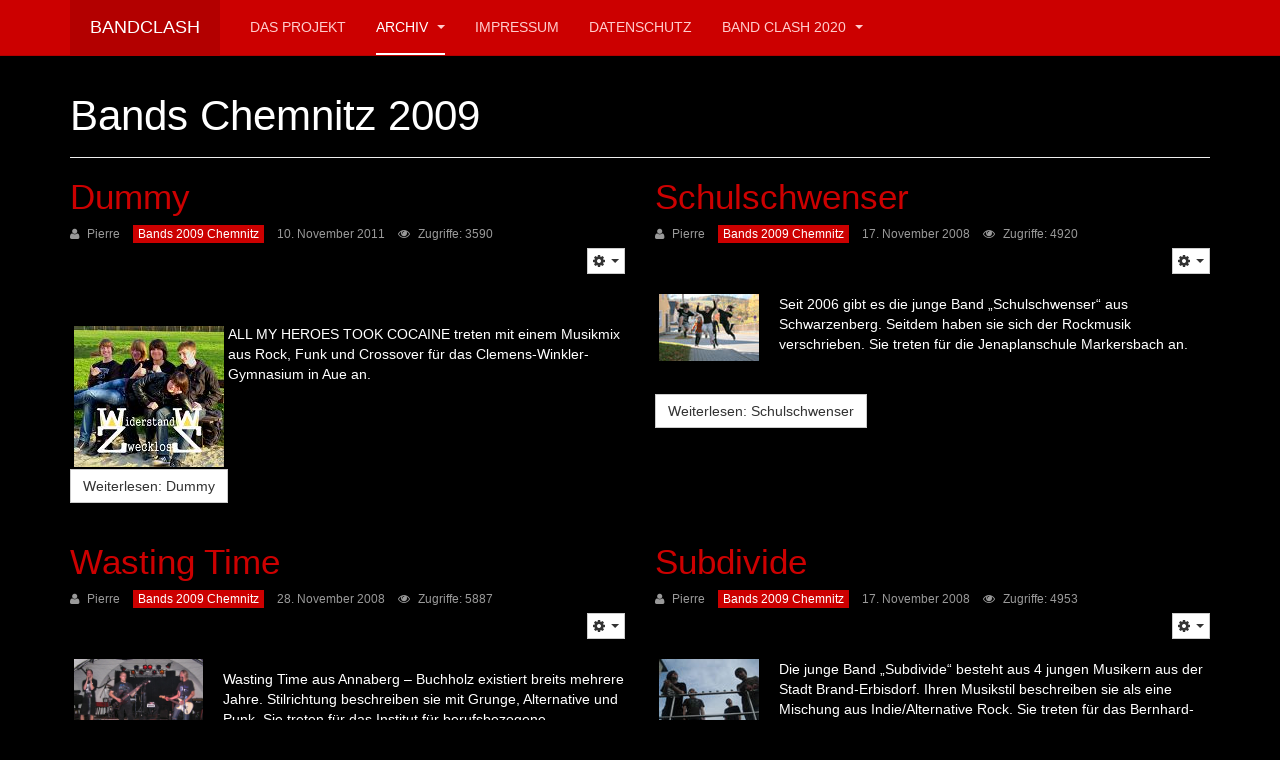

--- FILE ---
content_type: text/html; charset=utf-8
request_url: https://bandclash.de/cms/archiv/bands-2009/bands-chemnitz-2009.html
body_size: 8922
content:

<!DOCTYPE html>
<html lang="de-de" dir="ltr"
	  class='com_content view-category layout-blog itemid-100066 j39 mm-hover '>

<head>
	<base href="https://bandclash.de/cms/archiv/bands-2009/bands-chemnitz-2009.html" />
	<meta http-equiv="content-type" content="text/html; charset=utf-8" />
	<meta name="generator" content="Joomla! - Open Source Content Management" />
	<title>Bandclash - Bands Chemnitz 2009</title>
	<link href="/cms/archiv/bands-2009/bands-chemnitz-2009.feed?type=rss" rel="alternate" type="application/rss+xml" title="RSS 2.0" />
	<link href="/cms/archiv/bands-2009/bands-chemnitz-2009.feed?type=atom" rel="alternate" type="application/atom+xml" title="Atom 1.0" />
	<link href="/cms/templates/purity_iii/favicon.ico" rel="shortcut icon" type="image/vnd.microsoft.icon" />
	<link href="/cms/t3-assets/css/css-c1953-78161.css" rel="stylesheet" type="text/css" media="all" attribs="[]" />
	<link href="/cms/t3-assets/css/css-50faf-78161.css" rel="stylesheet" type="text/css" media="all" attribs="[]" />
	<script type="application/json" class="joomla-script-options new">{"csrf.token":"17a12f86fa7eb479b19d69033434de56","system.paths":{"root":"\/cms","base":"\/cms"}}</script>
	<script src="/cms/t3-assets/js/js-bb65e-78161.js" type="text/javascript"></script>
	<script type="text/javascript">
jQuery(window).on('load',  function() {
				new JCaption('img.caption');
			});
	</script>

	
<!-- META FOR IOS & HANDHELD -->
	<meta name="viewport" content="width=device-width, initial-scale=1.0, maximum-scale=1.0, user-scalable=no"/>
	<style type="text/stylesheet">
		@-webkit-viewport   { width: device-width; }
		@-moz-viewport      { width: device-width; }
		@-ms-viewport       { width: device-width; }
		@-o-viewport        { width: device-width; }
		@viewport           { width: device-width; }
	</style>
	<script type="text/javascript">
		//<![CDATA[
		if (navigator.userAgent.match(/IEMobile\/10\.0/)) {
			var msViewportStyle = document.createElement("style");
			msViewportStyle.appendChild(
				document.createTextNode("@-ms-viewport{width:auto!important}")
			);
			document.getElementsByTagName("head")[0].appendChild(msViewportStyle);
		}
		//]]>
	</script>
<meta name="HandheldFriendly" content="true"/>
<meta name="apple-mobile-web-app-capable" content="YES"/>
<!-- //META FOR IOS & HANDHELD -->




<!-- Le HTML5 shim and media query for IE8 support -->
<!--[if lt IE 9]>
<script src="//html5shim.googlecode.com/svn/trunk/html5.js"></script>
<script type="text/javascript" src="/cms/plugins/system/t3/base-bs3/js/respond.min.js"></script>
<![endif]-->

<!-- You can add Google Analytics here or use T3 Injection feature -->

<!--[if lt IE 9]>
<link rel="stylesheet" href="/cms/templates/purity_iii/css/ie8.css" type="text/css" />
<![endif]-->
	</head>

<body>

<div class="t3-wrapper blog"> <!-- Need this wrapper for off-canvas menu. Remove if you don't use of-canvas -->

	
<!-- MAIN NAVIGATION -->
<header id="t3-mainnav" class="wrap navbar navbar-default navbar-fixed-top t3-mainnav">

	<!-- OFF-CANVAS -->
		<!-- //OFF-CANVAS -->

	<div class="container">

		<!-- NAVBAR HEADER -->
		<div class="navbar-header">

			<!-- LOGO -->
			<div class="logo logo-text">
				<div class="logo-text">
					<a href="/cms" title="Bandclash">
						
												
						<span>Bandclash</span>
					</a>
				</div>
			</div>
			<!-- //LOGO -->

											<button type="button" class="navbar-toggle" data-toggle="collapse" data-target=".t3-navbar-collapse">
					<i class="fa fa-bars"></i>
				</button>
			
	    
		</div>
		<!-- //NAVBAR HEADER -->

		<!-- NAVBAR MAIN -->
				<nav class="t3-navbar-collapse navbar-collapse collapse"></nav>
		
		<nav class="t3-navbar navbar-collapse collapse">
			<div  class="t3-megamenu animate fading"  data-duration="400" data-responsive="true">
<ul itemscope itemtype="http://www.schema.org/SiteNavigationElement" class="nav navbar-nav level0">
<li itemprop='name'  data-id="38" data-level="1">
<a itemprop='url' class=""  href="/cms/"   data-target="#">Das Projekt </a>

</li>
<li itemprop='name' class="active dropdown mega" data-id="65" data-level="1">
<a itemprop='url' class=" dropdown-toggle"  href="/cms/archiv.html"   data-target="#" data-toggle="dropdown">Archiv <em class="caret"></em></a>

<div class="nav-child dropdown-menu mega-dropdown-menu"  ><div class="mega-dropdown-inner">
<div class="row">
<div class="col-xs-12 mega-col-nav" data-width="12"><div class="mega-inner">
<ul itemscope itemtype="http://www.schema.org/SiteNavigationElement" class="mega-nav level1">
<li itemprop='name' class="dropdown-submenu mega" data-id="100274" data-level="2">
<a itemprop='url' class=""  href="/cms/archiv/band-clash-2019.html"   data-target="#">Band Clash 2019 </a>

<div class="nav-child dropdown-menu mega-dropdown-menu"  ><div class="mega-dropdown-inner">
<div class="row">
<div class="col-xs-12 mega-col-nav" data-width="12"><div class="mega-inner">
<ul itemscope itemtype="http://www.schema.org/SiteNavigationElement" class="mega-nav level2">
<li itemprop='name'  data-id="100275" data-level="3">
<a itemprop='url' class=""  href="/cms/archiv/band-clash-2019/bands-sachsen-ost.html"   data-target="#">Bands Sachsen Ost </a>

</li>
<li itemprop='name'  data-id="100276" data-level="3">
<a itemprop='url' class=""  href="/cms/archiv/band-clash-2019/bands-sachsen-west.html"   data-target="#">Bands Sachsen West </a>

</li>
</ul>
</div></div>
</div>
</div></div>
</li>
<li itemprop='name' class="dropdown-submenu mega" data-id="100269" data-level="2">
<a itemprop='url' class=""  href="/cms/archiv/band-clash-2018.html"   data-target="#">Band Clash 2018 </a>

<div class="nav-child dropdown-menu mega-dropdown-menu"  ><div class="mega-dropdown-inner">
<div class="row">
<div class="col-xs-12 mega-col-nav" data-width="12"><div class="mega-inner">
<ul itemscope itemtype="http://www.schema.org/SiteNavigationElement" class="mega-nav level2">
<li itemprop='name'  data-id="100270" data-level="3">
<a itemprop='url' class=""  href="/cms/archiv/band-clash-2018/bands-sachsen-ost.html"   data-target="#">Bands Sachsen Ost </a>

</li>
<li itemprop='name'  data-id="100271" data-level="3">
<a itemprop='url' class=""  href="/cms/archiv/band-clash-2018/bands-sachsen-west.html"   data-target="#">Bands Sachsen West  </a>

</li>
</ul>
</div></div>
</div>
</div></div>
</li>
<li itemprop='name' class="dropdown-submenu mega" data-id="100266" data-level="2">
<a itemprop='url' class=""  href="/cms/archiv/band-clash-2017.html"   data-target="#">Band Clash 2017 </a>

<div class="nav-child dropdown-menu mega-dropdown-menu"  ><div class="mega-dropdown-inner">
<div class="row">
<div class="col-xs-12 mega-col-nav" data-width="12"><div class="mega-inner">
<ul itemscope itemtype="http://www.schema.org/SiteNavigationElement" class="mega-nav level2">
<li itemprop='name'  data-id="100267" data-level="3">
<a itemprop='url' class=""  href="/cms/archiv/band-clash-2017/bands-sachsen-west.html"   data-target="#">Bands Sachsen West </a>

</li>
<li itemprop='name'  data-id="100268" data-level="3">
<a itemprop='url' class=""  href="/cms/archiv/band-clash-2017/bands-sachsen-ost.html"   data-target="#">Bands Sachsen Ost </a>

</li>
</ul>
</div></div>
</div>
</div></div>
</li>
<li itemprop='name' class="dropdown-submenu mega" data-id="100139" data-level="2">
<a itemprop='url' class=""  href="/cms/archiv/band-clash-2016.html"   data-target="#">Band Clash 2016 </a>

<div class="nav-child dropdown-menu mega-dropdown-menu"  ><div class="mega-dropdown-inner">
<div class="row">
<div class="col-xs-12 mega-col-nav" data-width="12"><div class="mega-inner">
<ul itemscope itemtype="http://www.schema.org/SiteNavigationElement" class="mega-nav level2">
<li itemprop='name'  data-id="100141" data-level="3">
<a itemprop='url' class=""  href="/cms/archiv/band-clash-2016/bands-dresden-tante-ju.html"   data-target="#">Bands Dresden Tante Ju </a>

</li>
<li itemprop='name'  data-id="100140" data-level="3">
<a itemprop='url' class=""  href="/cms/archiv/band-clash-2016/bands-zwickau-mocc.html"   data-target="#">Bands  Zwickau Mocc </a>

</li>
<li itemprop='name'  data-id="100142" data-level="3">
<a itemprop='url' class=""  href="/cms/archiv/band-clash-2016/bands-leipzig-halle-5.html"   data-target="#">Bands Leipzig Halle 5 </a>

</li>
</ul>
</div></div>
</div>
</div></div>
</li>
<li itemprop='name' class="dropdown-submenu mega" data-id="100138" data-level="2">
<a itemprop='url' class=""  href="/cms/archiv/band-clash-2015.html"   data-target="#">Band Clash 2015 </a>

<div class="nav-child dropdown-menu mega-dropdown-menu"  ><div class="mega-dropdown-inner">
<div class="row">
<div class="col-xs-12 mega-col-nav" data-width="12"><div class="mega-inner">
<ul itemscope itemtype="http://www.schema.org/SiteNavigationElement" class="mega-nav level2">
<li itemprop='name'  data-id="100143" data-level="3">
<a itemprop='url' class=""  href="/cms/archiv/band-clash-2015/band-2015.html"   data-target="#">Bands 2015 </a>

</li>
</ul>
</div></div>
</div>
</div></div>
</li>
<li itemprop='name' class="dropdown-submenu mega" data-id="100129" data-level="2">
<a itemprop='url' class=""  href="/cms/archiv/band-clash-2014.html"   data-target="#">Band Clash 2014 </a>

<div class="nav-child dropdown-menu mega-dropdown-menu"  ><div class="mega-dropdown-inner">
<div class="row">
<div class="col-xs-12 mega-col-nav" data-width="12"><div class="mega-inner">
<ul itemscope itemtype="http://www.schema.org/SiteNavigationElement" class="mega-nav level2">
<li itemprop='name'  data-id="100130" data-level="3">
<a itemprop='url' class=""  href="/cms/archiv/band-clash-2014/bands-leipzig-2014.html"   data-target="#">Bands Leipzig 2014 </a>

</li>
<li itemprop='name'  data-id="100132" data-level="3">
<a itemprop='url' class=""  href="/cms/archiv/band-clash-2014/bands-dresden-2014.html"   data-target="#">Bands Dresden 2014 </a>

</li>
<li itemprop='name'  data-id="100131" data-level="3">
<a itemprop='url' class=""  href="/cms/archiv/band-clash-2014/bands-chemnitz-2014.html"   data-target="#">Bands Chemnitz 2014 </a>

</li>
<li itemprop='name'  data-id="100134" data-level="3">
<a itemprop='url' class=""  href="/cms/archiv/band-clash-2014/fotos-rf-dresden-2014.html"   data-target="#">Fotos RF Dresden 2014 </a>

</li>
<li itemprop='name'  data-id="100135" data-level="3">
<a itemprop='url' class=""  href="/cms/archiv/band-clash-2014/fotos-rf-chemnitz-2014.html"   data-target="#">Fotos RF Chemnitz 2014 </a>

</li>
<li itemprop='name'  data-id="100136" data-level="3">
<a itemprop='url' class=""  href="/cms/archiv/band-clash-2014/fotos-rf-leipzig-2014.html"   data-target="#">Fotos RF Leipzig 2014 </a>

</li>
<li itemprop='name'  data-id="100137" data-level="3">
<a itemprop='url' class=""  href="/cms/archiv/band-clash-2014/fotos-lf-leipzig-2014.html"   data-target="#">Fotos LF Leipzig 2014 </a>

</li>
</ul>
</div></div>
</div>
</div></div>
</li>
<li itemprop='name' class="dropdown-submenu mega" data-id="100122" data-level="2">
<a itemprop='url' class=""  href="/cms/archiv/band-clash-2013.html"   data-target="#">Band Clash 2013 </a>

<div class="nav-child dropdown-menu mega-dropdown-menu"  ><div class="mega-dropdown-inner">
<div class="row">
<div class="col-xs-12 mega-col-nav" data-width="12"><div class="mega-inner">
<ul itemscope itemtype="http://www.schema.org/SiteNavigationElement" class="mega-nav level2">
<li itemprop='name'  data-id="100123" data-level="3">
<a itemprop='url' class=""  href="/cms/archiv/band-clash-2013/bands-leipzig-2013.html"   data-target="#">Bands Leipzig 2013 </a>

</li>
<li itemprop='name'  data-id="100124" data-level="3">
<a itemprop='url' class=""  href="/cms/archiv/band-clash-2013/bands-chemnitz-2013.html"   data-target="#">Bands Chemnitz 2013 </a>

</li>
<li itemprop='name'  data-id="100125" data-level="3">
<a itemprop='url' class=""  href="/cms/archiv/band-clash-2013/bands-dresden-2013.html"   data-target="#">Bands Dresden 2013 </a>

</li>
<li itemprop='name'  data-id="100126" data-level="3">
<a itemprop='url' class=""  href="/cms/archiv/band-clash-2013/fotos-rf-leipzig.html"   data-target="#">Fotos RF Leipzig </a>

</li>
<li itemprop='name'  data-id="100127" data-level="3">
<a itemprop='url' class=""  href="/cms/archiv/band-clash-2013/fotos-rf-dresden.html"   data-target="#">Fotos RF Dresden </a>

</li>
<li itemprop='name'  data-id="100128" data-level="3">
<a itemprop='url' class=""  href="/cms/archiv/band-clash-2013/fotos-rf-chemnitz.html"   data-target="#">Fotos RF Chemnitz </a>

</li>
</ul>
</div></div>
</div>
</div></div>
</li>
<li itemprop='name' class="dropdown-submenu mega" data-id="100118" data-level="2">
<a itemprop='url' class=""  href="/cms/archiv/band-clash-2012.html"   data-target="#">Band Clash 2012 </a>

<div class="nav-child dropdown-menu mega-dropdown-menu"  ><div class="mega-dropdown-inner">
<div class="row">
<div class="col-xs-12 mega-col-nav" data-width="12"><div class="mega-inner">
<ul itemscope itemtype="http://www.schema.org/SiteNavigationElement" class="mega-nav level2">
<li itemprop='name'  data-id="100119" data-level="3">
<a itemprop='url' class=""  href="/cms/archiv/band-clash-2012/bands-chemnitz-2012.html"   data-target="#">Bands Chemnitz 2012 </a>

</li>
<li itemprop='name'  data-id="100120" data-level="3">
<a itemprop='url' class=""  href="/cms/archiv/band-clash-2012/bands-leipzig-2012.html"   data-target="#">Bands Leipzig 2012 </a>

</li>
<li itemprop='name'  data-id="100121" data-level="3">
<a itemprop='url' class=""  href="/cms/archiv/band-clash-2012/bands-dresden-2012.html"   data-target="#">Bands Dresden 2012 </a>

</li>
</ul>
</div></div>
</div>
</div></div>
</li>
<li itemprop='name' class="dropdown-submenu mega" data-id="100113" data-level="2">
<a itemprop='url' class=""  href="/cms/archiv/band-clash-2011.html"   data-target="#">Band Clash 2011 </a>

<div class="nav-child dropdown-menu mega-dropdown-menu"  ><div class="mega-dropdown-inner">
<div class="row">
<div class="col-xs-12 mega-col-nav" data-width="12"><div class="mega-inner">
<ul itemscope itemtype="http://www.schema.org/SiteNavigationElement" class="mega-nav level2">
<li itemprop='name'  data-id="100114" data-level="3">
<a itemprop='url' class=""  href="/cms/archiv/band-clash-2011/bands-dresden-2011.html"   data-target="#">Bands Dresden 2011 </a>

</li>
<li itemprop='name'  data-id="100115" data-level="3">
<a itemprop='url' class=""  href="/cms/archiv/band-clash-2011/bands-leipzig-2011.html"   data-target="#">Bands Leipzig 2011 </a>

</li>
<li itemprop='name'  data-id="100116" data-level="3">
<a itemprop='url' class=""  href="/cms/archiv/band-clash-2011/bands-chemnitz-2011.html"   data-target="#">Bands Chemnitz 2011 </a>

</li>
</ul>
</div></div>
</div>
</div></div>
</li>
<li itemprop='name' class="dropdown-submenu mega" data-id="100105" data-level="2">
<a itemprop='url' class=""  href="/cms/archiv/bands-2010.html"   data-target="#">Band Clash 2010 </a>

<div class="nav-child dropdown-menu mega-dropdown-menu"  ><div class="mega-dropdown-inner">
<div class="row">
<div class="col-xs-12 mega-col-nav" data-width="12"><div class="mega-inner">
<ul itemscope itemtype="http://www.schema.org/SiteNavigationElement" class="mega-nav level2">
<li itemprop='name'  data-id="100106" data-level="3">
<a itemprop='url' class=""  href="/cms/archiv/bands-2010/bands-leipzig-2010.html"   data-target="#">Bands Leipzig 2010 </a>

</li>
<li itemprop='name'  data-id="100108" data-level="3">
<a itemprop='url' class=""  href="/cms/archiv/bands-2010/bands-dresden-2010.html"   data-target="#">Bands Dresden 2010 </a>

</li>
<li itemprop='name'  data-id="100107" data-level="3">
<a itemprop='url' class=""  href="/cms/archiv/bands-2010/bands-chemnitz-2010.html"   data-target="#">Bands Chemnitz 2010 </a>

</li>
<li itemprop='name'  data-id="100109" data-level="3">
<a itemprop='url' class=""  href="/cms/archiv/bands-2010/tonstudio.html"   data-target="#">Fotos Tonstudio </a>

</li>
<li itemprop='name'  data-id="100110" data-level="3">
<a itemprop='url' class=""  href="/cms/archiv/bands-2010/fotos-regionalfinale-d.html"   data-target="#">Fotos Regionalfinale D </a>

</li>
<li itemprop='name'  data-id="100111" data-level="3">
<a itemprop='url' class=""  href="/cms/archiv/bands-2010/fotos-regionalfinale.html"   data-target="#">Fotos Regionalfinale L/D/C </a>

</li>
<li itemprop='name'  data-id="100112" data-level="3">
<a itemprop='url' class=""  href="/cms/archiv/bands-2010/fotos-landesfinale.html"   data-target="#">Fotos Landesfinale </a>

</li>
</ul>
</div></div>
</div>
</div></div>
</li>
<li itemprop='name' class="active dropdown-submenu mega" data-id="100064" data-level="2">
<a itemprop='url' class=""  href="/cms/archiv/bands-2009.html"   data-target="#">Band Clash 2009 </a>

<div class="nav-child dropdown-menu mega-dropdown-menu"  ><div class="mega-dropdown-inner">
<div class="row">
<div class="col-xs-12 mega-col-nav" data-width="12"><div class="mega-inner">
<ul itemscope itemtype="http://www.schema.org/SiteNavigationElement" class="mega-nav level2">
<li itemprop='name'  data-id="100065" data-level="3">
<a itemprop='url' class=""  href="/cms/archiv/bands-2009/bands-leipzig-2009.html"   data-target="#">Bands Leipzig 2009 </a>

</li>
<li itemprop='name'  data-id="100096" data-level="3">
<a itemprop='url' class=""  href="/cms/archiv/bands-2009/bandtreffen08.html"   data-target="#">Bandtreffen08 </a>

</li>
<li itemprop='name' class="current active" data-id="100066" data-level="3">
<a itemprop='url' class=""  href="/cms/archiv/bands-2009/bands-chemnitz-2009.html"   data-target="#">Bands Chemnitz 2009 </a>

</li>
<li itemprop='name'  data-id="100067" data-level="3">
<a itemprop='url' class=""  href="/cms/archiv/bands-2009/bands-dresden-2009.html"   data-target="#">Bands Dresden 2009 </a>

</li>
<li itemprop='name'  data-id="100100" data-level="3">
<a itemprop='url' class=""  href="/cms/archiv/bands-2009/foto-rf-dresden.html"   data-target="#">Fotos RF Dresden </a>

</li>
<li itemprop='name'  data-id="100101" data-level="3">
<a itemprop='url' class=""  href="/cms/archiv/bands-2009/fotos-rf-leipzig.html"   data-target="#">Fotos RF Leipzig </a>

</li>
<li itemprop='name'  data-id="100102" data-level="3">
<a itemprop='url' class=""  href="/cms/archiv/bands-2009/fotos-rf-chemnitz.html"   data-target="#">Fotos RF Chemnitz </a>

</li>
<li itemprop='name'  data-id="100103" data-level="3">
<a itemprop='url' class=""  href="/cms/archiv/bands-2009/fotos-lf-2009.html"   data-target="#">Fotos LF 2009 </a>

</li>
</ul>
</div></div>
</div>
</div></div>
</li>
<li itemprop='name' class="dropdown-submenu mega" data-id="100058" data-level="2">
<a itemprop='url' class=""  href="/cms/archiv/bandclash-2008.html"   data-target="#">Bandclash 2008 </a>

<div class="nav-child dropdown-menu mega-dropdown-menu"  ><div class="mega-dropdown-inner">
<div class="row">
<div class="col-xs-12 mega-col-nav" data-width="12"><div class="mega-inner">
<ul itemscope itemtype="http://www.schema.org/SiteNavigationElement" class="mega-nav level2">
<li itemprop='name'  data-id="100088" data-level="3">
<a itemprop='url' class=""  href="/cms/archiv/bandclash-2008/photos-regionalfinale-chemnitz.html"   data-target="#">Photos Regiofinale C </a>

</li>
<li itemprop='name'  data-id="100089" data-level="3">
<a itemprop='url' class=""  href="/cms/archiv/bandclash-2008/photos-regionalfinale-leipzig.html"   data-target="#">Photos Regiofinale L </a>

</li>
<li itemprop='name'  data-id="100090" data-level="3">
<a itemprop='url' class=""  href="/cms/archiv/bandclash-2008/photos-regionalfinale-dresden.html"   data-target="#">Photos Regiofinale D </a>

</li>
<li itemprop='name'  data-id="100091" data-level="3">
<a itemprop='url' class=""  href="/cms/archiv/bandclash-2008/photos-finale-i.html"   data-target="#">Photos Finale I </a>

</li>
<li itemprop='name'  data-id="100092" data-level="3">
<a itemprop='url' class=""  href="/cms/archiv/bandclash-2008/photos-finale-ii.html"   data-target="#">Photos Finale II </a>

</li>
<li itemprop='name'  data-id="100093" data-level="3">
<a itemprop='url' class=""  href="/cms/archiv/bandclash-2008/photos-finale-iii.html"   data-target="#">Photos Finale III </a>

</li>
</ul>
</div></div>
</div>
</div></div>
</li>
<li itemprop='name' class="dropdown-submenu mega" data-id="100057" data-level="2">
<a itemprop='url' class=""  href="/cms/archiv/bandclash-2007.html"   data-target="#">Bandclash 2007 </a>

<div class="nav-child dropdown-menu mega-dropdown-menu"  ><div class="mega-dropdown-inner">
<div class="row">
<div class="col-xs-12 mega-col-nav" data-width="12"><div class="mega-inner">
<ul itemscope itemtype="http://www.schema.org/SiteNavigationElement" class="mega-nav level2">
<li itemprop='name'  data-id="100077" data-level="3">
<a itemprop='url' class=""  href="/cms/archiv/bandclash-2007/photos-regionalfinals-2007.html"   data-target="#">Photos Regionalfinals </a>

</li>
<li itemprop='name'  data-id="100081" data-level="3">
<a itemprop='url' class=""  href="/cms/archiv/bandclash-2007/photos-finale-i.html"   data-target="#">Photos Finale I </a>

</li>
<li itemprop='name'  data-id="100082" data-level="3">
<a itemprop='url' class=""  href="/cms/archiv/bandclash-2007/photos-finale-ii.html"   data-target="#">Photos Finale II </a>

</li>
<li itemprop='name'  data-id="100083" data-level="3">
<a itemprop='url' class=""  href="/cms/archiv/bandclash-2007/photos-finale-iii.html"   data-target="#">Photos Finale III </a>

</li>
<li itemprop='name'  data-id="100084" data-level="3">
<a itemprop='url' class=""  href="/cms/archiv/bandclash-2007/tonstudio.html"   data-target="#">Tonstudio </a>

</li>
</ul>
</div></div>
</div>
</div></div>
</li>
<li itemprop='name' class="dropdown-submenu mega" data-id="100056" data-level="2">
<a itemprop='url' class=""  href="/cms/archiv/bandclash-2006.html"   data-target="#">Bandclash 2006 </a>

<div class="nav-child dropdown-menu mega-dropdown-menu"  ><div class="mega-dropdown-inner">
<div class="row">
<div class="col-xs-12 mega-col-nav" data-width="12"><div class="mega-inner">
<ul itemscope itemtype="http://www.schema.org/SiteNavigationElement" class="mega-nav level2">
<li itemprop='name'  data-id="100086" data-level="3">
<a itemprop='url' class=""  href="/cms/archiv/bandclash-2006/photos.html"   data-target="#">Photos </a>

</li>
</ul>
</div></div>
</div>
</div></div>
</li>
</ul>
</div></div>
</div>
</div></div>
</li>
<li itemprop='name'  data-id="133" data-level="1">
<a itemprop='url' class=""  href="/cms/impressum.html"   data-target="#">Impressum </a>

</li>
<li itemprop='name'  data-id="100273" data-level="1">
<a itemprop='url' class=""  href="/cms/datenschutz.html"   data-target="#">Datenschutz </a>

</li>
<li itemprop='name' class="dropdown mega" data-id="100277" data-level="1">
<a itemprop='url' class=" dropdown-toggle"  href="/cms/band-clash-2020.html"   data-target="#" data-toggle="dropdown">Band Clash 2020 <em class="caret"></em></a>

<div class="nav-child dropdown-menu mega-dropdown-menu"  ><div class="mega-dropdown-inner">
<div class="row">
<div class="col-xs-12 mega-col-nav" data-width="12"><div class="mega-inner">
<ul itemscope itemtype="http://www.schema.org/SiteNavigationElement" class="mega-nav level1">
<li itemprop='name'  data-id="100278" data-level="2">
<a itemprop='url' class=""  href="/cms/band-clash-2020/bands-sachsen-ost.html"   data-target="#">Bands Sachsen Ost </a>

</li>
<li itemprop='name'  data-id="100279" data-level="2">
<a itemprop='url' class=""  href="/cms/band-clash-2020/bands-sachsen-west.html"   data-target="#">Bands Sachsen West </a>

</li>
</ul>
</div></div>
</div>
</div></div>
</li>
</ul>
</div>

		</nav>
    <!-- //NAVBAR MAIN -->

	</div>
</header>
<!-- //MAIN NAVIGATION -->






	

<div id="t3-mainbody" class="container t3-mainbody">
	<div class="row">

		<!-- MAIN CONTENT -->
		<div id="t3-content" class="t3-content col-xs-12">
						
<div class="blog">
		<div class="page-header clearfix">
		<h1 class="page-title"> Bands Chemnitz 2009 </h1>
	</div>
			
		
	
	
		
	
											<div class="items-row cols-2 row-0 row">
					<div class="col-md-6">
				<div class="item column-1">
					
	<!-- Article -->
	<article>
					<header class="article-header clearfix">
				<h2 class="article-title">
											<a href="/cms/archiv/bands-2009/bands-chemnitz-2009/835-dummy.html"> Dummy</a>
									</h2>
			</header>
		
		<!-- Aside -->
					<aside class="article-aside clearfix">

														<dl class="article-info  muted">

		
			<dt class="article-info-term">
													Details							</dt>

							
<dd class="createdby hasTooltip" itemprop="author" itemscope itemtype="http://schema.org/Person" title="Geschrieben von ">
	<i class="fa fa-user"></i>
			<span itemprop="name">Pierre</span>	</dd>
			
			
										<dd class="category-name hasTooltip" title="Kategorie: ">
				<i class="fa fa-folder-open"></i>
									<a href="/cms/archiv/bands-2009/bands-chemnitz-2009.html" ><span itemprop="genre"> Bands 2009 Chemnitz</span></a>							</dd>			
										<dd class="published hasTooltip" title="Veröffentlicht: ">
				<i class="icon-calendar"></i>
				<time datetime="2011-11-10T16:47:58+00:00" itemprop="datePublished">
					10. November 2011				</time>
			</dd>					
					
			
										<dd class="hits">
					<i class="fa fa-eye"></i>
					<meta itemprop="interactionCount" content="UserPageVisits:3590" />
					Zugriffe: 3590			</dd>						</dl>
				
									<div class="btn-group pull-right">
						<a class="btn btn-default dropdown-toggle" data-toggle="dropdown" href="#"> <i class="fa fa-cog"></i> <span class="caret"></span></a>
						<ul class="dropdown-menu">

															<li class="print-icon"> <a href="/cms/archiv/bands-2009/bands-chemnitz-2009/835-dummy.html?tmpl=component&amp;print=1&amp;layout=default&amp;page=" title="Drucken" onclick="window.open(this.href,'win2','status=no,toolbar=no,scrollbars=yes,titlebar=no,menubar=no,resizable=yes,width=640,height=480,directories=no,location=no'); return false;" rel="nofollow"><span class="fa fa-print"></span>&#160;Drucken&#160;</a> </li>
							
															<li class="email-icon"> <a href="/cms/component/mailto/?tmpl=component&amp;template=purity_iii&amp;link=5c6a2cd43a39661c013c659754c251e0be4e6cf1" title="E-Mail" onclick="window.open(this.href,'win2','width=400,height=350,menubar=yes,resizable=yes'); return false;"><span class="fa fa-envelope"></span> E-Mail</a> </li>
							
													</ul>
					</div>
							</aside>
				<!-- //Aside -->

		<section class="article-intro clearfix">
			
			
			
			<p> </p>
<p><img src="/cms/images/stories/BandClash2012/bilder/c_widerstandzwecklos150.jpg" border="0" style="border: 1; float: left; margin-left: 4px; margin-right: 4px; margin-top: 2px; margin-bottom: 2px;" /> ALL MY HEROES TOOK COCAINE treten mit einem Musikmix aus Rock, Funk und Crossover für das Clemens-Winkler-Gymnasium in Aue an.</p>
		</section>

					<section class="readmore">
				<a class="btn btn-default" href="/cms/archiv/bands-2009/bands-chemnitz-2009/835-dummy.html">
					<span>
					Weiterlesen: Dummy					</span>
				</a>
			</section>
		
	</article>
	<!-- //Article -->

	
 
				</div><!-- end item -->
							</div><!-- end span -->
											<div class="col-md-6">
				<div class="item column-2">
					
	<!-- Article -->
	<article>
					<header class="article-header clearfix">
				<h2 class="article-title">
											<a href="/cms/archiv/bands-2009/bands-chemnitz-2009/568-schulschwenser.html"> Schulschwenser</a>
									</h2>
			</header>
		
		<!-- Aside -->
					<aside class="article-aside clearfix">

														<dl class="article-info  muted">

		
			<dt class="article-info-term">
													Details							</dt>

							
<dd class="createdby hasTooltip" itemprop="author" itemscope itemtype="http://schema.org/Person" title="Geschrieben von ">
	<i class="fa fa-user"></i>
			<span itemprop="name">Pierre</span>	</dd>
			
			
										<dd class="category-name hasTooltip" title="Kategorie: ">
				<i class="fa fa-folder-open"></i>
									<a href="/cms/archiv/bands-2009/bands-chemnitz-2009.html" ><span itemprop="genre"> Bands 2009 Chemnitz</span></a>							</dd>			
										<dd class="published hasTooltip" title="Veröffentlicht: ">
				<i class="icon-calendar"></i>
				<time datetime="2008-11-17T23:40:09+00:00" itemprop="datePublished">
					17. November 2008				</time>
			</dd>					
					
			
										<dd class="hits">
					<i class="fa fa-eye"></i>
					<meta itemprop="interactionCount" content="UserPageVisits:4920" />
					Zugriffe: 4920			</dd>						</dl>
				
									<div class="btn-group pull-right">
						<a class="btn btn-default dropdown-toggle" data-toggle="dropdown" href="#"> <i class="fa fa-cog"></i> <span class="caret"></span></a>
						<ul class="dropdown-menu">

															<li class="print-icon"> <a href="/cms/archiv/bands-2009/bands-chemnitz-2009/568-schulschwenser.html?tmpl=component&amp;print=1&amp;layout=default&amp;page=" title="Drucken" onclick="window.open(this.href,'win2','status=no,toolbar=no,scrollbars=yes,titlebar=no,menubar=no,resizable=yes,width=640,height=480,directories=no,location=no'); return false;" rel="nofollow"><span class="fa fa-print"></span>&#160;Drucken&#160;</a> </li>
							
															<li class="email-icon"> <a href="/cms/component/mailto/?tmpl=component&amp;template=purity_iii&amp;link=c78f829262bbb0cb3629d1ab34782d637651426e" title="E-Mail" onclick="window.open(this.href,'win2','width=400,height=350,menubar=yes,resizable=yes'); return false;"><span class="fa fa-envelope"></span> E-Mail</a> </li>
							
													</ul>
					</div>
							</aside>
				<!-- //Aside -->

		<section class="article-intro clearfix">
			
			
			
			<p><img src="/cms/images/stories/Bandclash2009/BandsChemnitz/Schulschwenser_k.jpg" border="0" hspace="4" align="left" />Seit 2006 gibt es die junge Band „Schulschwenser“ aus Schwarzenberg. Seitdem haben sie sich der Rockmusik verschrieben. Sie treten für die Jenaplanschule Markersbach an. </p><p>&nbsp;</p>		</section>

					<section class="readmore">
				<a class="btn btn-default" href="/cms/archiv/bands-2009/bands-chemnitz-2009/568-schulschwenser.html">
					<span>
					Weiterlesen: Schulschwenser					</span>
				</a>
			</section>
		
	</article>
	<!-- //Article -->

	
 
				</div><!-- end item -->
							</div><!-- end span -->
						
		</div><!-- end row -->
													<div class="items-row cols-2 row-1 row">
					<div class="col-md-6">
				<div class="item column-1">
					
	<!-- Article -->
	<article>
					<header class="article-header clearfix">
				<h2 class="article-title">
											<a href="/cms/archiv/bands-2009/bands-chemnitz-2009/589-wasting-time.html"> Wasting Time</a>
									</h2>
			</header>
		
		<!-- Aside -->
					<aside class="article-aside clearfix">

														<dl class="article-info  muted">

		
			<dt class="article-info-term">
													Details							</dt>

							
<dd class="createdby hasTooltip" itemprop="author" itemscope itemtype="http://schema.org/Person" title="Geschrieben von ">
	<i class="fa fa-user"></i>
			<span itemprop="name">Pierre</span>	</dd>
			
			
										<dd class="category-name hasTooltip" title="Kategorie: ">
				<i class="fa fa-folder-open"></i>
									<a href="/cms/archiv/bands-2009/bands-chemnitz-2009.html" ><span itemprop="genre"> Bands 2009 Chemnitz</span></a>							</dd>			
										<dd class="published hasTooltip" title="Veröffentlicht: ">
				<i class="icon-calendar"></i>
				<time datetime="2008-11-28T11:57:55+00:00" itemprop="datePublished">
					28. November 2008				</time>
			</dd>					
					
			
										<dd class="hits">
					<i class="fa fa-eye"></i>
					<meta itemprop="interactionCount" content="UserPageVisits:5887" />
					Zugriffe: 5887			</dd>						</dl>
				
									<div class="btn-group pull-right">
						<a class="btn btn-default dropdown-toggle" data-toggle="dropdown" href="#"> <i class="fa fa-cog"></i> <span class="caret"></span></a>
						<ul class="dropdown-menu">

															<li class="print-icon"> <a href="/cms/archiv/bands-2009/bands-chemnitz-2009/589-wasting-time.html?tmpl=component&amp;print=1&amp;layout=default&amp;page=" title="Drucken" onclick="window.open(this.href,'win2','status=no,toolbar=no,scrollbars=yes,titlebar=no,menubar=no,resizable=yes,width=640,height=480,directories=no,location=no'); return false;" rel="nofollow"><span class="fa fa-print"></span>&#160;Drucken&#160;</a> </li>
							
															<li class="email-icon"> <a href="/cms/component/mailto/?tmpl=component&amp;template=purity_iii&amp;link=31c818fd015dafa43efe6b1f99a8628cc8ed39e4" title="E-Mail" onclick="window.open(this.href,'win2','width=400,height=350,menubar=yes,resizable=yes'); return false;"><span class="fa fa-envelope"></span> E-Mail</a> </li>
							
													</ul>
					</div>
							</aside>
				<!-- //Aside -->

		<section class="article-intro clearfix">
			
			
			
			<p><img src="/cms/images/stories/Bandclash2009/BandsChemnitz/wastingtime.jpg" border="0" hspace="4" width="129" height="84" align="left" /></p><p>Wasting Time aus Annaberg – Buchholz existiert breits mehrere Jahre. Stilrichtung beschreiben sie mit Grunge, Alternative und Punk. Sie treten für das Institut für berufsbezogene Erwachsenenbildung Zwickau an. </p><p>&nbsp;</p><p>&nbsp;</p>		</section>

					<section class="readmore">
				<a class="btn btn-default" href="/cms/archiv/bands-2009/bands-chemnitz-2009/589-wasting-time.html">
					<span>
					Weiterlesen: Wasting Time					</span>
				</a>
			</section>
		
	</article>
	<!-- //Article -->

	
 
				</div><!-- end item -->
							</div><!-- end span -->
											<div class="col-md-6">
				<div class="item column-2">
					
	<!-- Article -->
	<article>
					<header class="article-header clearfix">
				<h2 class="article-title">
											<a href="/cms/archiv/bands-2009/bands-chemnitz-2009/567-subdivide.html"> Subdivide</a>
									</h2>
			</header>
		
		<!-- Aside -->
					<aside class="article-aside clearfix">

														<dl class="article-info  muted">

		
			<dt class="article-info-term">
													Details							</dt>

							
<dd class="createdby hasTooltip" itemprop="author" itemscope itemtype="http://schema.org/Person" title="Geschrieben von ">
	<i class="fa fa-user"></i>
			<span itemprop="name">Pierre</span>	</dd>
			
			
										<dd class="category-name hasTooltip" title="Kategorie: ">
				<i class="fa fa-folder-open"></i>
									<a href="/cms/archiv/bands-2009/bands-chemnitz-2009.html" ><span itemprop="genre"> Bands 2009 Chemnitz</span></a>							</dd>			
										<dd class="published hasTooltip" title="Veröffentlicht: ">
				<i class="icon-calendar"></i>
				<time datetime="2008-11-17T23:38:14+00:00" itemprop="datePublished">
					17. November 2008				</time>
			</dd>					
					
			
										<dd class="hits">
					<i class="fa fa-eye"></i>
					<meta itemprop="interactionCount" content="UserPageVisits:4953" />
					Zugriffe: 4953			</dd>						</dl>
				
									<div class="btn-group pull-right">
						<a class="btn btn-default dropdown-toggle" data-toggle="dropdown" href="#"> <i class="fa fa-cog"></i> <span class="caret"></span></a>
						<ul class="dropdown-menu">

															<li class="print-icon"> <a href="/cms/archiv/bands-2009/bands-chemnitz-2009/567-subdivide.html?tmpl=component&amp;print=1&amp;layout=default&amp;page=" title="Drucken" onclick="window.open(this.href,'win2','status=no,toolbar=no,scrollbars=yes,titlebar=no,menubar=no,resizable=yes,width=640,height=480,directories=no,location=no'); return false;" rel="nofollow"><span class="fa fa-print"></span>&#160;Drucken&#160;</a> </li>
							
															<li class="email-icon"> <a href="/cms/component/mailto/?tmpl=component&amp;template=purity_iii&amp;link=02fdb4107b8f36d9f962abeb0155e5b4ebf266b0" title="E-Mail" onclick="window.open(this.href,'win2','width=400,height=350,menubar=yes,resizable=yes'); return false;"><span class="fa fa-envelope"></span> E-Mail</a> </li>
							
													</ul>
					</div>
							</aside>
				<!-- //Aside -->

		<section class="article-intro clearfix">
			
			
			
			<p><img src="/cms/images/stories/Bandclash2009/BandsChemnitz/Subdivide_k.jpg" border="0" hspace="4" align="left" />Die junge Band „Subdivide“ besteht aus  4 jungen Musikern  aus der Stadt Brand-Erbisdorf. Ihren Musikstil beschreiben  sie als eine Mischung aus Indie/Alternative Rock. Sie treten für das Bernhard-von-Cotta Gymnasium Brand-Erbisdorf an.</p><p>&nbsp;</p>		</section>

					<section class="readmore">
				<a class="btn btn-default" href="/cms/archiv/bands-2009/bands-chemnitz-2009/567-subdivide.html">
					<span>
					Weiterlesen: Subdivide					</span>
				</a>
			</section>
		
	</article>
	<!-- //Article -->

	
 
				</div><!-- end item -->
							</div><!-- end span -->
						
		</div><!-- end row -->
													<div class="items-row cols-2 row-2 row">
					<div class="col-md-6">
				<div class="item column-1">
					
	<!-- Article -->
	<article>
					<header class="article-header clearfix">
				<h2 class="article-title">
											<a href="/cms/archiv/bands-2009/bands-chemnitz-2009/578-dispotion.html"> Dispotion</a>
									</h2>
			</header>
		
		<!-- Aside -->
					<aside class="article-aside clearfix">

														<dl class="article-info  muted">

		
			<dt class="article-info-term">
													Details							</dt>

							
<dd class="createdby hasTooltip" itemprop="author" itemscope itemtype="http://schema.org/Person" title="Geschrieben von ">
	<i class="fa fa-user"></i>
			<span itemprop="name">Pierre</span>	</dd>
			
			
										<dd class="category-name hasTooltip" title="Kategorie: ">
				<i class="fa fa-folder-open"></i>
									<a href="/cms/archiv/bands-2009/bands-chemnitz-2009.html" ><span itemprop="genre"> Bands 2009 Chemnitz</span></a>							</dd>			
										<dd class="published hasTooltip" title="Veröffentlicht: ">
				<i class="icon-calendar"></i>
				<time datetime="2008-11-18T00:01:29+00:00" itemprop="datePublished">
					18. November 2008				</time>
			</dd>					
					
			
										<dd class="hits">
					<i class="fa fa-eye"></i>
					<meta itemprop="interactionCount" content="UserPageVisits:5589" />
					Zugriffe: 5589			</dd>						</dl>
				
									<div class="btn-group pull-right">
						<a class="btn btn-default dropdown-toggle" data-toggle="dropdown" href="#"> <i class="fa fa-cog"></i> <span class="caret"></span></a>
						<ul class="dropdown-menu">

															<li class="print-icon"> <a href="/cms/archiv/bands-2009/bands-chemnitz-2009/578-dispotion.html?tmpl=component&amp;print=1&amp;layout=default&amp;page=" title="Drucken" onclick="window.open(this.href,'win2','status=no,toolbar=no,scrollbars=yes,titlebar=no,menubar=no,resizable=yes,width=640,height=480,directories=no,location=no'); return false;" rel="nofollow"><span class="fa fa-print"></span>&#160;Drucken&#160;</a> </li>
							
															<li class="email-icon"> <a href="/cms/component/mailto/?tmpl=component&amp;template=purity_iii&amp;link=80177b85077e42185d72b8951d5c77160716649b" title="E-Mail" onclick="window.open(this.href,'win2','width=400,height=350,menubar=yes,resizable=yes'); return false;"><span class="fa fa-envelope"></span> E-Mail</a> </li>
							
													</ul>
					</div>
							</aside>
				<!-- //Aside -->

		<section class="article-intro clearfix">
			
			
			
			<p><img src="/cms/images/stories/Bandclash2009/BandsChemnitz/Dispotion_k.jpg" border="0" hspace="4" align="left" />Die Band Dispotion wurde im Jahr 2006 gegründet. Ihren Musikstil beschreiben sie als „eine bombige Mischung aus Death Metal mit Einflüssen aus nahezu allen härteren Musikgenres“. Sie treten für das BSZ für Technik „Erdmann Kircheis“ Aue an.</p><p>&nbsp;</p>		</section>

					<section class="readmore">
				<a class="btn btn-default" href="/cms/archiv/bands-2009/bands-chemnitz-2009/578-dispotion.html">
					<span>
					Weiterlesen: Dispotion					</span>
				</a>
			</section>
		
	</article>
	<!-- //Article -->

	
 
				</div><!-- end item -->
							</div><!-- end span -->
											<div class="col-md-6">
				<div class="item column-2">
					
	<!-- Article -->
	<article>
					<header class="article-header clearfix">
				<h2 class="article-title">
											<a href="/cms/archiv/bands-2009/bands-chemnitz-2009/566-the-void-of-chaos.html"> The Void of Chaos</a>
									</h2>
			</header>
		
		<!-- Aside -->
					<aside class="article-aside clearfix">

														<dl class="article-info  muted">

		
			<dt class="article-info-term">
													Details							</dt>

							
<dd class="createdby hasTooltip" itemprop="author" itemscope itemtype="http://schema.org/Person" title="Geschrieben von ">
	<i class="fa fa-user"></i>
			<span itemprop="name">Pierre</span>	</dd>
			
			
										<dd class="category-name hasTooltip" title="Kategorie: ">
				<i class="fa fa-folder-open"></i>
									<a href="/cms/archiv/bands-2009/bands-chemnitz-2009.html" ><span itemprop="genre"> Bands 2009 Chemnitz</span></a>							</dd>			
										<dd class="published hasTooltip" title="Veröffentlicht: ">
				<i class="icon-calendar"></i>
				<time datetime="2008-11-17T23:36:21+00:00" itemprop="datePublished">
					17. November 2008				</time>
			</dd>					
					
			
										<dd class="hits">
					<i class="fa fa-eye"></i>
					<meta itemprop="interactionCount" content="UserPageVisits:4944" />
					Zugriffe: 4944			</dd>						</dl>
				
									<div class="btn-group pull-right">
						<a class="btn btn-default dropdown-toggle" data-toggle="dropdown" href="#"> <i class="fa fa-cog"></i> <span class="caret"></span></a>
						<ul class="dropdown-menu">

															<li class="print-icon"> <a href="/cms/archiv/bands-2009/bands-chemnitz-2009/566-the-void-of-chaos.html?tmpl=component&amp;print=1&amp;layout=default&amp;page=" title="Drucken" onclick="window.open(this.href,'win2','status=no,toolbar=no,scrollbars=yes,titlebar=no,menubar=no,resizable=yes,width=640,height=480,directories=no,location=no'); return false;" rel="nofollow"><span class="fa fa-print"></span>&#160;Drucken&#160;</a> </li>
							
															<li class="email-icon"> <a href="/cms/component/mailto/?tmpl=component&amp;template=purity_iii&amp;link=513667c58854f9e2e9e0ea9711b8878b5b508779" title="E-Mail" onclick="window.open(this.href,'win2','width=400,height=350,menubar=yes,resizable=yes'); return false;"><span class="fa fa-envelope"></span> E-Mail</a> </li>
							
													</ul>
					</div>
							</aside>
				<!-- //Aside -->

		<section class="article-intro clearfix">
			
			
			
			<p><img src="/cms/images/stories/Bandclash2009/BandsChemnitz/TheVoidOfChaos_k.jpg" border="0" hspace="4" align="left" />Die jungen Musiker von „The Void of Chaos“ machen seit Mai 2008 zusammen Musik und haben sich dabei dem Hardcore, Metal und Punk verschrieben. Sie treten für die Geschwister Scholl-Mittelschule Schönheide an.</p><p>&nbsp;</p>		</section>

					<section class="readmore">
				<a class="btn btn-default" href="/cms/archiv/bands-2009/bands-chemnitz-2009/566-the-void-of-chaos.html">
					<span>
					Weiterlesen: The Void of Chaos					</span>
				</a>
			</section>
		
	</article>
	<!-- //Article -->

	
 
				</div><!-- end item -->
							</div><!-- end span -->
						
		</div><!-- end row -->
													<div class="items-row cols-2 row-3 row">
					<div class="col-md-6">
				<div class="item column-1">
					
	<!-- Article -->
	<article>
					<header class="article-header clearfix">
				<h2 class="article-title">
											<a href="/cms/archiv/bands-2009/bands-chemnitz-2009/576-high-fidelity.html"> HighFidelity</a>
									</h2>
			</header>
		
		<!-- Aside -->
					<aside class="article-aside clearfix">

														<dl class="article-info  muted">

		
			<dt class="article-info-term">
													Details							</dt>

							
<dd class="createdby hasTooltip" itemprop="author" itemscope itemtype="http://schema.org/Person" title="Geschrieben von ">
	<i class="fa fa-user"></i>
			<span itemprop="name">Pierre</span>	</dd>
			
			
										<dd class="category-name hasTooltip" title="Kategorie: ">
				<i class="fa fa-folder-open"></i>
									<a href="/cms/archiv/bands-2009/bands-chemnitz-2009.html" ><span itemprop="genre"> Bands 2009 Chemnitz</span></a>							</dd>			
										<dd class="published hasTooltip" title="Veröffentlicht: ">
				<i class="icon-calendar"></i>
				<time datetime="2008-11-17T23:58:36+00:00" itemprop="datePublished">
					17. November 2008				</time>
			</dd>					
					
			
										<dd class="hits">
					<i class="fa fa-eye"></i>
					<meta itemprop="interactionCount" content="UserPageVisits:4762" />
					Zugriffe: 4762			</dd>						</dl>
				
									<div class="btn-group pull-right">
						<a class="btn btn-default dropdown-toggle" data-toggle="dropdown" href="#"> <i class="fa fa-cog"></i> <span class="caret"></span></a>
						<ul class="dropdown-menu">

															<li class="print-icon"> <a href="/cms/archiv/bands-2009/bands-chemnitz-2009/576-high-fidelity.html?tmpl=component&amp;print=1&amp;layout=default&amp;page=" title="Drucken" onclick="window.open(this.href,'win2','status=no,toolbar=no,scrollbars=yes,titlebar=no,menubar=no,resizable=yes,width=640,height=480,directories=no,location=no'); return false;" rel="nofollow"><span class="fa fa-print"></span>&#160;Drucken&#160;</a> </li>
							
															<li class="email-icon"> <a href="/cms/component/mailto/?tmpl=component&amp;template=purity_iii&amp;link=078b09783a9553a99a6bde8fce187291613c407e" title="E-Mail" onclick="window.open(this.href,'win2','width=400,height=350,menubar=yes,resizable=yes'); return false;"><span class="fa fa-envelope"></span> E-Mail</a> </li>
							
													</ul>
					</div>
							</aside>
				<!-- //Aside -->

		<section class="article-intro clearfix">
			
			
			
			<p><img src="/cms/images/stories/Bandclash2009/BandsChemnitz/High-Fidelity_k.jpg" border="0" hspace="4" align="left" />Im Januar 2004 entstand High Fidelity in Auerbach/Vogtland aus einer Ten Sing Band. <br />Ihren Stil beschreiben sie als Funk’n’Roll. Sie treten für das BSZ Technik Reichenbach an.</p>		</section>

					<section class="readmore">
				<a class="btn btn-default" href="/cms/archiv/bands-2009/bands-chemnitz-2009/576-high-fidelity.html">
					<span>
					Weiterlesen: HighFidelity					</span>
				</a>
			</section>
		
	</article>
	<!-- //Article -->

	
 
				</div><!-- end item -->
							</div><!-- end span -->
											<div class="col-md-6">
				<div class="item column-2">
					
	<!-- Article -->
	<article>
					<header class="article-header clearfix">
				<h2 class="article-title">
											<a href="/cms/archiv/bands-2009/bands-chemnitz-2009/580-beduart.html"> Beduart</a>
									</h2>
			</header>
		
		<!-- Aside -->
					<aside class="article-aside clearfix">

														<dl class="article-info  muted">

		
			<dt class="article-info-term">
													Details							</dt>

							
<dd class="createdby hasTooltip" itemprop="author" itemscope itemtype="http://schema.org/Person" title="Geschrieben von ">
	<i class="fa fa-user"></i>
			<span itemprop="name">Pierre</span>	</dd>
			
			
										<dd class="category-name hasTooltip" title="Kategorie: ">
				<i class="fa fa-folder-open"></i>
									<a href="/cms/archiv/bands-2009/bands-chemnitz-2009.html" ><span itemprop="genre"> Bands 2009 Chemnitz</span></a>							</dd>			
										<dd class="published hasTooltip" title="Veröffentlicht: ">
				<i class="icon-calendar"></i>
				<time datetime="2008-11-17T23:04:35+00:00" itemprop="datePublished">
					17. November 2008				</time>
			</dd>					
					
			
										<dd class="hits">
					<i class="fa fa-eye"></i>
					<meta itemprop="interactionCount" content="UserPageVisits:6020" />
					Zugriffe: 6020			</dd>						</dl>
				
									<div class="btn-group pull-right">
						<a class="btn btn-default dropdown-toggle" data-toggle="dropdown" href="#"> <i class="fa fa-cog"></i> <span class="caret"></span></a>
						<ul class="dropdown-menu">

															<li class="print-icon"> <a href="/cms/archiv/bands-2009/bands-chemnitz-2009/580-beduart.html?tmpl=component&amp;print=1&amp;layout=default&amp;page=" title="Drucken" onclick="window.open(this.href,'win2','status=no,toolbar=no,scrollbars=yes,titlebar=no,menubar=no,resizable=yes,width=640,height=480,directories=no,location=no'); return false;" rel="nofollow"><span class="fa fa-print"></span>&#160;Drucken&#160;</a> </li>
							
															<li class="email-icon"> <a href="/cms/component/mailto/?tmpl=component&amp;template=purity_iii&amp;link=a35bf6ba45c99e8826d35b0edab5bfb34e74bdb4" title="E-Mail" onclick="window.open(this.href,'win2','width=400,height=350,menubar=yes,resizable=yes'); return false;"><span class="fa fa-envelope"></span> E-Mail</a> </li>
							
													</ul>
					</div>
							</aside>
				<!-- //Aside -->

		<section class="article-intro clearfix">
			
			
			
			<p><img src="/cms/images/stories/Bandclash2009/BandsChemnitz/Beduart_k.jpg" border="0" hspace="4" vspace="0" align="left" />„Beduart“ ist eine junge Combo aus Chemnitz. Ihren Musikstil beschreiben sie als Indie-Rock. Sie treten für das BSZ für Wirtschaft und Sozialwesen Lichtenstein an.</p><p>&nbsp;</p><p>&nbsp;</p><p>&nbsp;</p>		</section>

					<section class="readmore">
				<a class="btn btn-default" href="/cms/archiv/bands-2009/bands-chemnitz-2009/580-beduart.html">
					<span>
					Weiterlesen: Beduart					</span>
				</a>
			</section>
		
	</article>
	<!-- //Article -->

	
 
				</div><!-- end item -->
							</div><!-- end span -->
						
		</div><!-- end row -->
													<div class="items-row cols-2 row-4 row">
					<div class="col-md-6">
				<div class="item column-1">
					
	<!-- Article -->
	<article>
					<header class="article-header clearfix">
				<h2 class="article-title">
											<a href="/cms/archiv/bands-2009/bands-chemnitz-2009/574-mute-nation.html"> MutE-NatioN</a>
									</h2>
			</header>
		
		<!-- Aside -->
					<aside class="article-aside clearfix">

														<dl class="article-info  muted">

		
			<dt class="article-info-term">
													Details							</dt>

							
<dd class="createdby hasTooltip" itemprop="author" itemscope itemtype="http://schema.org/Person" title="Geschrieben von ">
	<i class="fa fa-user"></i>
			<span itemprop="name">Pierre</span>	</dd>
			
			
										<dd class="category-name hasTooltip" title="Kategorie: ">
				<i class="fa fa-folder-open"></i>
									<a href="/cms/archiv/bands-2009/bands-chemnitz-2009.html" ><span itemprop="genre"> Bands 2009 Chemnitz</span></a>							</dd>			
										<dd class="published hasTooltip" title="Veröffentlicht: ">
				<i class="icon-calendar"></i>
				<time datetime="2008-11-17T23:54:19+00:00" itemprop="datePublished">
					17. November 2008				</time>
			</dd>					
					
			
										<dd class="hits">
					<i class="fa fa-eye"></i>
					<meta itemprop="interactionCount" content="UserPageVisits:4741" />
					Zugriffe: 4741			</dd>						</dl>
				
									<div class="btn-group pull-right">
						<a class="btn btn-default dropdown-toggle" data-toggle="dropdown" href="#"> <i class="fa fa-cog"></i> <span class="caret"></span></a>
						<ul class="dropdown-menu">

															<li class="print-icon"> <a href="/cms/archiv/bands-2009/bands-chemnitz-2009/574-mute-nation.html?tmpl=component&amp;print=1&amp;layout=default&amp;page=" title="Drucken" onclick="window.open(this.href,'win2','status=no,toolbar=no,scrollbars=yes,titlebar=no,menubar=no,resizable=yes,width=640,height=480,directories=no,location=no'); return false;" rel="nofollow"><span class="fa fa-print"></span>&#160;Drucken&#160;</a> </li>
							
															<li class="email-icon"> <a href="/cms/component/mailto/?tmpl=component&amp;template=purity_iii&amp;link=936e01735ec5bbb77a17eed4ddc25fbdd55dce34" title="E-Mail" onclick="window.open(this.href,'win2','width=400,height=350,menubar=yes,resizable=yes'); return false;"><span class="fa fa-envelope"></span> E-Mail</a> </li>
							
													</ul>
					</div>
							</aside>
				<!-- //Aside -->

		<section class="article-intro clearfix">
			
			
			
			<p><img src="/cms/images/stories/Bandclash2009/BandsChemnitz/Mute_NatioN_k.jpg" border="0" hspace="4" align="left" />MutE NatioN ist eine 5-köpfige Melodic/Metalcore Band aus Chemnitz. Sie treten für die Abendmittelschule Chemnitz an.</p><p>&nbsp;</p><p>&nbsp;</p>		</section>

					<section class="readmore">
				<a class="btn btn-default" href="/cms/archiv/bands-2009/bands-chemnitz-2009/574-mute-nation.html">
					<span>
					Weiterlesen: MutE-NatioN					</span>
				</a>
			</section>
		
	</article>
	<!-- //Article -->

	
 
				</div><!-- end item -->
							</div><!-- end span -->
											<div class="col-md-6">
				<div class="item column-2">
					
	<!-- Article -->
	<article>
					<header class="article-header clearfix">
				<h2 class="article-title">
											<a href="/cms/archiv/bands-2009/bands-chemnitz-2009/577-flash-gordon.html"> FleshGordon</a>
									</h2>
			</header>
		
		<!-- Aside -->
					<aside class="article-aside clearfix">

														<dl class="article-info  muted">

		
			<dt class="article-info-term">
													Details							</dt>

							
<dd class="createdby hasTooltip" itemprop="author" itemscope itemtype="http://schema.org/Person" title="Geschrieben von ">
	<i class="fa fa-user"></i>
			<span itemprop="name">Pierre</span>	</dd>
			
			
										<dd class="category-name hasTooltip" title="Kategorie: ">
				<i class="fa fa-folder-open"></i>
									<a href="/cms/archiv/bands-2009/bands-chemnitz-2009.html" ><span itemprop="genre"> Bands 2009 Chemnitz</span></a>							</dd>			
										<dd class="published hasTooltip" title="Veröffentlicht: ">
				<i class="icon-calendar"></i>
				<time datetime="2008-11-17T22:59:56+00:00" itemprop="datePublished">
					17. November 2008				</time>
			</dd>					
					
			
										<dd class="hits">
					<i class="fa fa-eye"></i>
					<meta itemprop="interactionCount" content="UserPageVisits:5825" />
					Zugriffe: 5825			</dd>						</dl>
				
									<div class="btn-group pull-right">
						<a class="btn btn-default dropdown-toggle" data-toggle="dropdown" href="#"> <i class="fa fa-cog"></i> <span class="caret"></span></a>
						<ul class="dropdown-menu">

															<li class="print-icon"> <a href="/cms/archiv/bands-2009/bands-chemnitz-2009/577-flash-gordon.html?tmpl=component&amp;print=1&amp;layout=default&amp;page=" title="Drucken" onclick="window.open(this.href,'win2','status=no,toolbar=no,scrollbars=yes,titlebar=no,menubar=no,resizable=yes,width=640,height=480,directories=no,location=no'); return false;" rel="nofollow"><span class="fa fa-print"></span>&#160;Drucken&#160;</a> </li>
							
															<li class="email-icon"> <a href="/cms/component/mailto/?tmpl=component&amp;template=purity_iii&amp;link=d2b59bed24f7f0c2c1d22759b3d0ccddca798dfb" title="E-Mail" onclick="window.open(this.href,'win2','width=400,height=350,menubar=yes,resizable=yes'); return false;"><span class="fa fa-envelope"></span> E-Mail</a> </li>
							
													</ul>
					</div>
							</aside>
				<!-- //Aside -->

		<section class="article-intro clearfix">
			
			
			
			<p><img src="/cms/images/stories/Bandclash2009/BandsChemnitz/Flesh_Gordon_k.jpg" border="0" hspace="4" align="left" />Flesh Gordon, eine Band aus 5 scharfen Typen, die bereit sind die Welt vom musikalisch schwarzgefärbtem Einheitsbrei zu retten. Ihre Musikrichtung beschreiben sie als 80´s Metal, Rock und Glam Rock Sie treten für das Wilhelm André Gymnasium Chemnitz an.</p><p>&nbsp;</p>		</section>

					<section class="readmore">
				<a class="btn btn-default" href="/cms/archiv/bands-2009/bands-chemnitz-2009/577-flash-gordon.html">
					<span>
					Weiterlesen: FleshGordon					</span>
				</a>
			</section>
		
	</article>
	<!-- //Article -->

	
 
				</div><!-- end item -->
							</div><!-- end span -->
						
		</div><!-- end row -->
													<div class="items-row cols-2 row-5 row">
					<div class="col-md-6">
				<div class="item column-1">
					
	<!-- Article -->
	<article>
					<header class="article-header clearfix">
				<h2 class="article-title">
											<a href="/cms/archiv/bands-2009/bands-chemnitz-2009/573-neon-pingu-pussys.html"> NeonPinguPussys</a>
									</h2>
			</header>
		
		<!-- Aside -->
					<aside class="article-aside clearfix">

														<dl class="article-info  muted">

		
			<dt class="article-info-term">
													Details							</dt>

							
<dd class="createdby hasTooltip" itemprop="author" itemscope itemtype="http://schema.org/Person" title="Geschrieben von ">
	<i class="fa fa-user"></i>
			<span itemprop="name">Pierre</span>	</dd>
			
			
										<dd class="category-name hasTooltip" title="Kategorie: ">
				<i class="fa fa-folder-open"></i>
									<a href="/cms/archiv/bands-2009/bands-chemnitz-2009.html" ><span itemprop="genre"> Bands 2009 Chemnitz</span></a>							</dd>			
										<dd class="published hasTooltip" title="Veröffentlicht: ">
				<i class="icon-calendar"></i>
				<time datetime="2008-11-17T23:51:44+00:00" itemprop="datePublished">
					17. November 2008				</time>
			</dd>					
					
			
										<dd class="hits">
					<i class="fa fa-eye"></i>
					<meta itemprop="interactionCount" content="UserPageVisits:5174" />
					Zugriffe: 5174			</dd>						</dl>
				
									<div class="btn-group pull-right">
						<a class="btn btn-default dropdown-toggle" data-toggle="dropdown" href="#"> <i class="fa fa-cog"></i> <span class="caret"></span></a>
						<ul class="dropdown-menu">

															<li class="print-icon"> <a href="/cms/archiv/bands-2009/bands-chemnitz-2009/573-neon-pingu-pussys.html?tmpl=component&amp;print=1&amp;layout=default&amp;page=" title="Drucken" onclick="window.open(this.href,'win2','status=no,toolbar=no,scrollbars=yes,titlebar=no,menubar=no,resizable=yes,width=640,height=480,directories=no,location=no'); return false;" rel="nofollow"><span class="fa fa-print"></span>&#160;Drucken&#160;</a> </li>
							
															<li class="email-icon"> <a href="/cms/component/mailto/?tmpl=component&amp;template=purity_iii&amp;link=a92f72f40ae5ee5aea7826aaddb7b439a8195f90" title="E-Mail" onclick="window.open(this.href,'win2','width=400,height=350,menubar=yes,resizable=yes'); return false;"><span class="fa fa-envelope"></span> E-Mail</a> </li>
							
													</ul>
					</div>
							</aside>
				<!-- //Aside -->

		<section class="article-intro clearfix">
			
			
			
			<p><img src="/cms/images/stories/Bandclash2009/BandsChemnitz/NeonPinguPussys_k.jpg" border="0" hspace="4" align="left" />Die junge Band mit dem skurrilen Namen „Neon Pingu Pussys“ haben sich dem Indie – Electro verschrieben Sie treten für das BSZ Werdau an. </p><p>&nbsp;</p><p>&nbsp;</p><p>&nbsp;</p>		</section>

					<section class="readmore">
				<a class="btn btn-default" href="/cms/archiv/bands-2009/bands-chemnitz-2009/573-neon-pingu-pussys.html">
					<span>
					Weiterlesen: NeonPinguPussys					</span>
				</a>
			</section>
		
	</article>
	<!-- //Article -->

	
 
				</div><!-- end item -->
							</div><!-- end span -->
											<div class="col-md-6">
				<div class="item column-2">
					
	<!-- Article -->
	<article>
					<header class="article-header clearfix">
				<h2 class="article-title">
											<a href="/cms/archiv/bands-2009/bands-chemnitz-2009/575-mirax.html"> MiraX</a>
									</h2>
			</header>
		
		<!-- Aside -->
					<aside class="article-aside clearfix">

														<dl class="article-info  muted">

		
			<dt class="article-info-term">
													Details							</dt>

							
<dd class="createdby hasTooltip" itemprop="author" itemscope itemtype="http://schema.org/Person" title="Geschrieben von ">
	<i class="fa fa-user"></i>
			<span itemprop="name">Pierre</span>	</dd>
			
			
										<dd class="category-name hasTooltip" title="Kategorie: ">
				<i class="fa fa-folder-open"></i>
									<a href="/cms/archiv/bands-2009/bands-chemnitz-2009.html" ><span itemprop="genre"> Bands 2009 Chemnitz</span></a>							</dd>			
										<dd class="published hasTooltip" title="Veröffentlicht: ">
				<i class="icon-calendar"></i>
				<time datetime="2008-11-17T22:56:14+00:00" itemprop="datePublished">
					17. November 2008				</time>
			</dd>					
					
			
										<dd class="hits">
					<i class="fa fa-eye"></i>
					<meta itemprop="interactionCount" content="UserPageVisits:5484" />
					Zugriffe: 5484			</dd>						</dl>
				
									<div class="btn-group pull-right">
						<a class="btn btn-default dropdown-toggle" data-toggle="dropdown" href="#"> <i class="fa fa-cog"></i> <span class="caret"></span></a>
						<ul class="dropdown-menu">

															<li class="print-icon"> <a href="/cms/archiv/bands-2009/bands-chemnitz-2009/575-mirax.html?tmpl=component&amp;print=1&amp;layout=default&amp;page=" title="Drucken" onclick="window.open(this.href,'win2','status=no,toolbar=no,scrollbars=yes,titlebar=no,menubar=no,resizable=yes,width=640,height=480,directories=no,location=no'); return false;" rel="nofollow"><span class="fa fa-print"></span>&#160;Drucken&#160;</a> </li>
							
															<li class="email-icon"> <a href="/cms/component/mailto/?tmpl=component&amp;template=purity_iii&amp;link=69034ae0f0526467d6a572dba3c15b624cbd5b89" title="E-Mail" onclick="window.open(this.href,'win2','width=400,height=350,menubar=yes,resizable=yes'); return false;"><span class="fa fa-envelope"></span> E-Mail</a> </li>
							
													</ul>
					</div>
							</aside>
				<!-- //Aside -->

		<section class="article-intro clearfix">
			
			
			
			<p><img src="/cms/images/stories/Bandclash2009/BandsChemnitz/MiraX_k.jpg" border="0" hspace="4" align="left" />Hervorgegangen aus den Überresten zu ihrer Zeit sehr beliebten Schülerbands haben sich die vier von MiraX im Frühjahr 2008 zusammengefunden, um ein Funk-Rock-Projekt mit latenten Ska-Einflüssen zu starten. Sie treten für das BSZ Richard-Hartmann-Schule (Berufliches Schulzentrum für Technik III) Chemnitz an.</p>		</section>

					<section class="readmore">
				<a class="btn btn-default" href="/cms/archiv/bands-2009/bands-chemnitz-2009/575-mirax.html">
					<span>
					Weiterlesen: MiraX					</span>
				</a>
			</section>
		
	</article>
	<!-- //Article -->

	
 
				</div><!-- end item -->
							</div><!-- end span -->
						
		</div><!-- end row -->
													<div class="items-row cols-2 row-6 row">
					<div class="col-md-6">
				<div class="item column-1">
					
	<!-- Article -->
	<article>
					<header class="article-header clearfix">
				<h2 class="article-title">
											<a href="/cms/archiv/bands-2009/bands-chemnitz-2009/572-noxious-noise.html"> NoxiousNoise</a>
									</h2>
			</header>
		
		<!-- Aside -->
					<aside class="article-aside clearfix">

														<dl class="article-info  muted">

		
			<dt class="article-info-term">
													Details							</dt>

							
<dd class="createdby hasTooltip" itemprop="author" itemscope itemtype="http://schema.org/Person" title="Geschrieben von ">
	<i class="fa fa-user"></i>
			<span itemprop="name">Pierre</span>	</dd>
			
			
										<dd class="category-name hasTooltip" title="Kategorie: ">
				<i class="fa fa-folder-open"></i>
									<a href="/cms/archiv/bands-2009/bands-chemnitz-2009.html" ><span itemprop="genre"> Bands 2009 Chemnitz</span></a>							</dd>			
										<dd class="published hasTooltip" title="Veröffentlicht: ">
				<i class="icon-calendar"></i>
				<time datetime="2008-11-17T23:48:45+00:00" itemprop="datePublished">
					17. November 2008				</time>
			</dd>					
					
			
										<dd class="hits">
					<i class="fa fa-eye"></i>
					<meta itemprop="interactionCount" content="UserPageVisits:4914" />
					Zugriffe: 4914			</dd>						</dl>
				
									<div class="btn-group pull-right">
						<a class="btn btn-default dropdown-toggle" data-toggle="dropdown" href="#"> <i class="fa fa-cog"></i> <span class="caret"></span></a>
						<ul class="dropdown-menu">

															<li class="print-icon"> <a href="/cms/archiv/bands-2009/bands-chemnitz-2009/572-noxious-noise.html?tmpl=component&amp;print=1&amp;layout=default&amp;page=" title="Drucken" onclick="window.open(this.href,'win2','status=no,toolbar=no,scrollbars=yes,titlebar=no,menubar=no,resizable=yes,width=640,height=480,directories=no,location=no'); return false;" rel="nofollow"><span class="fa fa-print"></span>&#160;Drucken&#160;</a> </li>
							
															<li class="email-icon"> <a href="/cms/component/mailto/?tmpl=component&amp;template=purity_iii&amp;link=7c9362b9ee995744758956670b3c2e924237f7c9" title="E-Mail" onclick="window.open(this.href,'win2','width=400,height=350,menubar=yes,resizable=yes'); return false;"><span class="fa fa-envelope"></span> E-Mail</a> </li>
							
													</ul>
					</div>
							</aside>
				<!-- //Aside -->

		<section class="article-intro clearfix">
			
			
			
			<p><img src="/cms/images/stories/Bandclash2009/BandsChemnitz/noxiusnoiseklein.jpg" border="0" hspace="4" width="77" height="103" align="left" />Seit Oktober 2005 widmen sich die drei jungen Musiker von Noxious Noise aus Hohenstein-Ernstthal alternativer Indie-Rockmusik. Sie treten für die Staatliche Studienakademie Glauchau an.</p><p>&nbsp;</p><p>&nbsp;</p><p>&nbsp;</p>		</section>

					<section class="readmore">
				<a class="btn btn-default" href="/cms/archiv/bands-2009/bands-chemnitz-2009/572-noxious-noise.html">
					<span>
					Weiterlesen: NoxiousNoise					</span>
				</a>
			</section>
		
	</article>
	<!-- //Article -->

	
 
				</div><!-- end item -->
							</div><!-- end span -->
											<div class="col-md-6">
				<div class="item column-2">
					
	<!-- Article -->
	<article>
					<header class="article-header clearfix">
				<h2 class="article-title">
											<a href="/cms/archiv/bands-2009/bands-chemnitz-2009/569-stick-in-the-head.html"> StickInTheHead</a>
									</h2>
			</header>
		
		<!-- Aside -->
					<aside class="article-aside clearfix">

														<dl class="article-info  muted">

		
			<dt class="article-info-term">
													Details							</dt>

							
<dd class="createdby hasTooltip" itemprop="author" itemscope itemtype="http://schema.org/Person" title="Geschrieben von ">
	<i class="fa fa-user"></i>
			<span itemprop="name">Pierre</span>	</dd>
			
			
										<dd class="category-name hasTooltip" title="Kategorie: ">
				<i class="fa fa-folder-open"></i>
									<a href="/cms/archiv/bands-2009/bands-chemnitz-2009.html" ><span itemprop="genre"> Bands 2009 Chemnitz</span></a>							</dd>			
										<dd class="published hasTooltip" title="Veröffentlicht: ">
				<i class="icon-calendar"></i>
				<time datetime="2008-11-17T22:41:24+00:00" itemprop="datePublished">
					17. November 2008				</time>
			</dd>					
					
			
										<dd class="hits">
					<i class="fa fa-eye"></i>
					<meta itemprop="interactionCount" content="UserPageVisits:4724" />
					Zugriffe: 4724			</dd>						</dl>
				
									<div class="btn-group pull-right">
						<a class="btn btn-default dropdown-toggle" data-toggle="dropdown" href="#"> <i class="fa fa-cog"></i> <span class="caret"></span></a>
						<ul class="dropdown-menu">

															<li class="print-icon"> <a href="/cms/archiv/bands-2009/bands-chemnitz-2009/569-stick-in-the-head.html?tmpl=component&amp;print=1&amp;layout=default&amp;page=" title="Drucken" onclick="window.open(this.href,'win2','status=no,toolbar=no,scrollbars=yes,titlebar=no,menubar=no,resizable=yes,width=640,height=480,directories=no,location=no'); return false;" rel="nofollow"><span class="fa fa-print"></span>&#160;Drucken&#160;</a> </li>
							
															<li class="email-icon"> <a href="/cms/component/mailto/?tmpl=component&amp;template=purity_iii&amp;link=4cb21e0a9488eba628215fa90cbf573b9c51dac8" title="E-Mail" onclick="window.open(this.href,'win2','width=400,height=350,menubar=yes,resizable=yes'); return false;"><span class="fa fa-envelope"></span> E-Mail</a> </li>
							
													</ul>
					</div>
							</aside>
				<!-- //Aside -->

		<section class="article-intro clearfix">
			
			
			
			<p align="left"><img src="/cms/images/stories/Bandclash2009/BandsChemnitz/stichintheheadlogo.jpg" border="0" hspace="4" width="75" height="84" align="left" />Stick in the Head kommen aus Hohenstein-Ernstthal. Ihr Musikstil ist  als alternativer FunPunk zu beschreiben. Sie treten für das Lessinggymnasium Hohenstein-Ernstthal an.</p><p>&nbsp;</p><p>&nbsp;</p>		</section>

					<section class="readmore">
				<a class="btn btn-default" href="/cms/archiv/bands-2009/bands-chemnitz-2009/569-stick-in-the-head.html">
					<span>
					Weiterlesen: StickInTheHead					</span>
				</a>
			</section>
		
	</article>
	<!-- //Article -->

	
 
				</div><!-- end item -->
							</div><!-- end span -->
						
		</div><!-- end row -->
													<div class="items-row cols-2 row-7 row">
					<div class="col-md-6">
				<div class="item column-1">
					
	<!-- Article -->
	<article>
					<header class="article-header clearfix">
				<h2 class="article-title">
											<a href="/cms/archiv/bands-2009/bands-chemnitz-2009/571-pfff.html"> PFFF!</a>
									</h2>
			</header>
		
		<!-- Aside -->
					<aside class="article-aside clearfix">

														<dl class="article-info  muted">

		
			<dt class="article-info-term">
													Details							</dt>

							
<dd class="createdby hasTooltip" itemprop="author" itemscope itemtype="http://schema.org/Person" title="Geschrieben von ">
	<i class="fa fa-user"></i>
			<span itemprop="name">Pierre</span>	</dd>
			
			
										<dd class="category-name hasTooltip" title="Kategorie: ">
				<i class="fa fa-folder-open"></i>
									<a href="/cms/archiv/bands-2009/bands-chemnitz-2009.html" ><span itemprop="genre"> Bands 2009 Chemnitz</span></a>							</dd>			
										<dd class="published hasTooltip" title="Veröffentlicht: ">
				<i class="icon-calendar"></i>
				<time datetime="2008-11-17T23:47:04+00:00" itemprop="datePublished">
					17. November 2008				</time>
			</dd>					
					
			
										<dd class="hits">
					<i class="fa fa-eye"></i>
					<meta itemprop="interactionCount" content="UserPageVisits:5527" />
					Zugriffe: 5527			</dd>						</dl>
				
									<div class="btn-group pull-right">
						<a class="btn btn-default dropdown-toggle" data-toggle="dropdown" href="#"> <i class="fa fa-cog"></i> <span class="caret"></span></a>
						<ul class="dropdown-menu">

															<li class="print-icon"> <a href="/cms/archiv/bands-2009/bands-chemnitz-2009/571-pfff.html?tmpl=component&amp;print=1&amp;layout=default&amp;page=" title="Drucken" onclick="window.open(this.href,'win2','status=no,toolbar=no,scrollbars=yes,titlebar=no,menubar=no,resizable=yes,width=640,height=480,directories=no,location=no'); return false;" rel="nofollow"><span class="fa fa-print"></span>&#160;Drucken&#160;</a> </li>
							
															<li class="email-icon"> <a href="/cms/component/mailto/?tmpl=component&amp;template=purity_iii&amp;link=4eb16b7b97e3df5a12fa7df0cf68ace3c04e0e30" title="E-Mail" onclick="window.open(this.href,'win2','width=400,height=350,menubar=yes,resizable=yes'); return false;"><span class="fa fa-envelope"></span> E-Mail</a> </li>
							
													</ul>
					</div>
							</aside>
				<!-- //Aside -->

		<section class="article-intro clearfix">
			
			
			
			<p><img src="/cms/images/stories/Bandclash2009/BandsChemnitz/PFFF_k.jpg" border="0" hspace="4" align="left" />Seit knapp über einem Jahr rocken sich die vier jungen Musiker von PFFF! Durch den Schulalltag. Ihren Musikstil beschreiben sie als individuellen Fun-Rock. Sie treten für das evangelische Schulzentum – Mittelschule Chemnitz an.</p><p>&nbsp;</p><p>&nbsp;</p><p>&nbsp;</p>		</section>

					<section class="readmore">
				<a class="btn btn-default" href="/cms/archiv/bands-2009/bands-chemnitz-2009/571-pfff.html">
					<span>
					Weiterlesen: PFFF!					</span>
				</a>
			</section>
		
	</article>
	<!-- //Article -->

	
 
				</div><!-- end item -->
							</div><!-- end span -->
											<div class="col-md-6">
				<div class="item column-2">
					
	<!-- Article -->
	<article>
					<header class="article-header clearfix">
				<h2 class="article-title">
											<a href="/cms/archiv/bands-2009/bands-chemnitz-2009/579-debanda.html"> DeBanda</a>
									</h2>
			</header>
		
		<!-- Aside -->
					<aside class="article-aside clearfix">

														<dl class="article-info  muted">

		
			<dt class="article-info-term">
													Details							</dt>

							
<dd class="createdby hasTooltip" itemprop="author" itemscope itemtype="http://schema.org/Person" title="Geschrieben von ">
	<i class="fa fa-user"></i>
			<span itemprop="name">Pierre</span>	</dd>
			
			
										<dd class="category-name hasTooltip" title="Kategorie: ">
				<i class="fa fa-folder-open"></i>
									<a href="/cms/archiv/bands-2009/bands-chemnitz-2009.html" ><span itemprop="genre"> Bands 2009 Chemnitz</span></a>							</dd>			
										<dd class="published hasTooltip" title="Veröffentlicht: ">
				<i class="icon-calendar"></i>
				<time datetime="2008-11-17T21:02:32+00:00" itemprop="datePublished">
					17. November 2008				</time>
			</dd>					
					
			
										<dd class="hits">
					<i class="fa fa-eye"></i>
					<meta itemprop="interactionCount" content="UserPageVisits:4907" />
					Zugriffe: 4907			</dd>						</dl>
				
									<div class="btn-group pull-right">
						<a class="btn btn-default dropdown-toggle" data-toggle="dropdown" href="#"> <i class="fa fa-cog"></i> <span class="caret"></span></a>
						<ul class="dropdown-menu">

															<li class="print-icon"> <a href="/cms/archiv/bands-2009/bands-chemnitz-2009/579-debanda.html?tmpl=component&amp;print=1&amp;layout=default&amp;page=" title="Drucken" onclick="window.open(this.href,'win2','status=no,toolbar=no,scrollbars=yes,titlebar=no,menubar=no,resizable=yes,width=640,height=480,directories=no,location=no'); return false;" rel="nofollow"><span class="fa fa-print"></span>&#160;Drucken&#160;</a> </li>
							
															<li class="email-icon"> <a href="/cms/component/mailto/?tmpl=component&amp;template=purity_iii&amp;link=d4bb2e4717f00c5270d57b2c45442cdeab4f5327" title="E-Mail" onclick="window.open(this.href,'win2','width=400,height=350,menubar=yes,resizable=yes'); return false;"><span class="fa fa-envelope"></span> E-Mail</a> </li>
							
													</ul>
					</div>
							</aside>
				<!-- //Aside -->

		<section class="article-intro clearfix">
			
			
			
			<p><img src="/cms/images/stories/Bandclash2009/BandsChemnitz/debanda2.jpg" border="0" hspace="4" width="111" height="84" align="left" />Die junge Band „DeBanda“ aus Chemnitz gründete sich Ende 2006. Mit einer Mischung aus Pop, Rock und Ska versuchen sie ihre Fans zu begeistern. Sie treten für die EWS Dresden an und spielen aber für Chemnitz.</p><p>&nbsp;</p><p>&nbsp;</p><p>&nbsp;</p>		</section>

					<section class="readmore">
				<a class="btn btn-default" href="/cms/archiv/bands-2009/bands-chemnitz-2009/579-debanda.html">
					<span>
					Weiterlesen: DeBanda					</span>
				</a>
			</section>
		
	</article>
	<!-- //Article -->

	
 
				</div><!-- end item -->
							</div><!-- end span -->
						
		</div><!-- end row -->
													<div class="items-row cols-2 row-8 row">
					<div class="col-md-6">
				<div class="item column-1">
					
	<!-- Article -->
	<article>
					<header class="article-header clearfix">
				<h2 class="article-title">
											<a href="/cms/archiv/bands-2009/bands-chemnitz-2009/570-rigid-scoop.html"> RigidScoop</a>
									</h2>
			</header>
		
		<!-- Aside -->
					<aside class="article-aside clearfix">

														<dl class="article-info  muted">

		
			<dt class="article-info-term">
													Details							</dt>

							
<dd class="createdby hasTooltip" itemprop="author" itemscope itemtype="http://schema.org/Person" title="Geschrieben von ">
	<i class="fa fa-user"></i>
			<span itemprop="name">Pierre</span>	</dd>
			
			
										<dd class="category-name hasTooltip" title="Kategorie: ">
				<i class="fa fa-folder-open"></i>
									<a href="/cms/archiv/bands-2009/bands-chemnitz-2009.html" ><span itemprop="genre"> Bands 2009 Chemnitz</span></a>							</dd>			
										<dd class="published hasTooltip" title="Veröffentlicht: ">
				<i class="icon-calendar"></i>
				<time datetime="2008-11-17T23:44:46+00:00" itemprop="datePublished">
					17. November 2008				</time>
			</dd>					
					
			
										<dd class="hits">
					<i class="fa fa-eye"></i>
					<meta itemprop="interactionCount" content="UserPageVisits:4719" />
					Zugriffe: 4719			</dd>						</dl>
				
									<div class="btn-group pull-right">
						<a class="btn btn-default dropdown-toggle" data-toggle="dropdown" href="#"> <i class="fa fa-cog"></i> <span class="caret"></span></a>
						<ul class="dropdown-menu">

															<li class="print-icon"> <a href="/cms/archiv/bands-2009/bands-chemnitz-2009/570-rigid-scoop.html?tmpl=component&amp;print=1&amp;layout=default&amp;page=" title="Drucken" onclick="window.open(this.href,'win2','status=no,toolbar=no,scrollbars=yes,titlebar=no,menubar=no,resizable=yes,width=640,height=480,directories=no,location=no'); return false;" rel="nofollow"><span class="fa fa-print"></span>&#160;Drucken&#160;</a> </li>
							
															<li class="email-icon"> <a href="/cms/component/mailto/?tmpl=component&amp;template=purity_iii&amp;link=7146c929b663ca1f5733d50262fe2997d469250f" title="E-Mail" onclick="window.open(this.href,'win2','width=400,height=350,menubar=yes,resizable=yes'); return false;"><span class="fa fa-envelope"></span> E-Mail</a> </li>
							
													</ul>
					</div>
							</aside>
				<!-- //Aside -->

		<section class="article-intro clearfix">
			
			
			
			<p><img src="/cms/images/stories/Bandclash2009/BandsChemnitz/Rigid-Scoop_k.jpg" border="0" hspace="4" align="left" />Die Band "Rigid Scoop" gründete sich im November 2007. Seitdem haben sie sich dem Rock und Ska verschrieben. Sie treten für das Clemens- Winkler- Gymnasium Aue an.</p><p>&nbsp;</p><p>&nbsp;</p>		</section>

					<section class="readmore">
				<a class="btn btn-default" href="/cms/archiv/bands-2009/bands-chemnitz-2009/570-rigid-scoop.html">
					<span>
					Weiterlesen: RigidScoop					</span>
				</a>
			</section>
		
	</article>
	<!-- //Article -->

	
 
				</div><!-- end item -->
							</div><!-- end span -->
						
		</div><!-- end row -->
						
		<div class="items-more">
	

<section class="items-more">
	<h3>Weitere Beiträge ...</h3>
	<ol class="nav">
					<li>
				<a href="/cms/archiv/bands-2009/bands-chemnitz-2009/584-feel-alive.html">
					FeelAlive</a>
			</li>
			</ol>
</section>
	</div>
		
		
		<div class="pagination-wrap">
				<div class="counter"> Seite 1 von 2</div>
				<ul class="pagination"><li class="disabled"><a>Start</a></li><li class="disabled"><a>Zurück</a></li><li class="active"><a>1</a></li><li><a title="2" href="/cms/archiv/bands-2009/bands-chemnitz-2009.html?start=17">2</a></li><li><a title="Weiter" href="/cms/archiv/bands-2009/bands-chemnitz-2009.html?start=17">Weiter</a></li><li><a title="Ende" href="/cms/archiv/bands-2009/bands-chemnitz-2009.html?start=17">Ende</a></li></ul> </div>
	</div>

		</div>
		<!-- //MAIN CONTENT -->

	</div>
</div> 


	
<!-- BACK TOP TOP BUTTON -->
<div id="back-to-top" data-spy="affix" data-offset-top="300" class="back-to-top hidden-xs hidden-sm affix-top">
  <button class="btn btn-primary" title="Back to Top"><i class="fa fa-caret-up"></i></button>
</div>
<script type="text/javascript">
(function($) {
	// Back to top
	$('#back-to-top').on('click', function(){
		$("html, body").animate({scrollTop: 0}, 500);
		return false;
	});
    $(window).load(function(){
        // hide button to top if the document height not greater than window height*2;using window load for more accurate calculate.    
        if ((parseInt($(window).height())*2)>(parseInt($(document).height()))) {
            $('#back-to-top').hide();
        } 
    });
})(jQuery);
</script>
<!-- BACK TO TOP BUTTON -->

<!-- FOOTER -->
<footer id="t3-footer" class="wrap t3-footer">

	
</footer>
<!-- //FOOTER -->

</div>


</body>
</html>